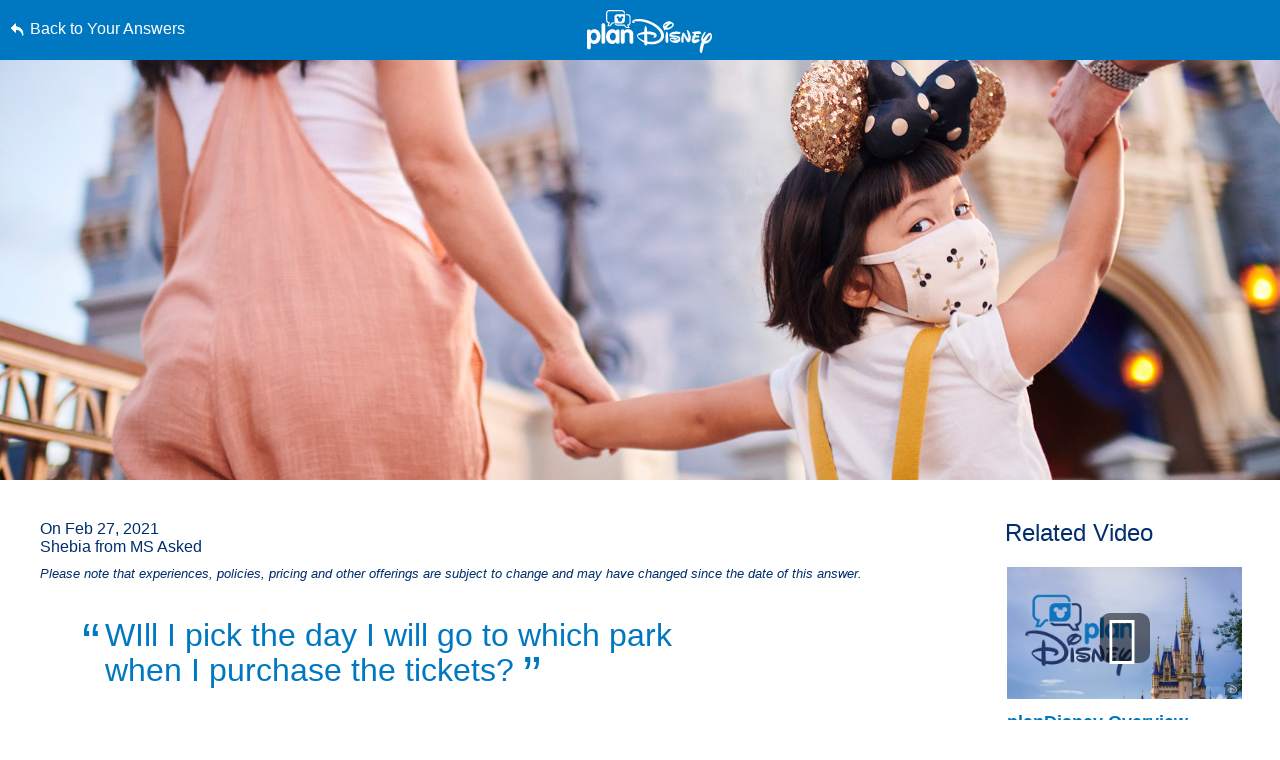

--- FILE ---
content_type: text/html; charset=utf-8
request_url: https://www.google.com/recaptcha/enterprise/anchor?ar=1&k=6LfbOnokAAAAAFl3-2lPl5KiSAxrwhYROJFl_QVT&co=aHR0cHM6Ly9jZG4ucmVnaXN0ZXJkaXNuZXkuZ28uY29tOjQ0Mw..&hl=en&v=PoyoqOPhxBO7pBk68S4YbpHZ&size=invisible&anchor-ms=20000&execute-ms=30000&cb=mly462aovisn
body_size: 48694
content:
<!DOCTYPE HTML><html dir="ltr" lang="en"><head><meta http-equiv="Content-Type" content="text/html; charset=UTF-8">
<meta http-equiv="X-UA-Compatible" content="IE=edge">
<title>reCAPTCHA</title>
<style type="text/css">
/* cyrillic-ext */
@font-face {
  font-family: 'Roboto';
  font-style: normal;
  font-weight: 400;
  font-stretch: 100%;
  src: url(//fonts.gstatic.com/s/roboto/v48/KFO7CnqEu92Fr1ME7kSn66aGLdTylUAMa3GUBHMdazTgWw.woff2) format('woff2');
  unicode-range: U+0460-052F, U+1C80-1C8A, U+20B4, U+2DE0-2DFF, U+A640-A69F, U+FE2E-FE2F;
}
/* cyrillic */
@font-face {
  font-family: 'Roboto';
  font-style: normal;
  font-weight: 400;
  font-stretch: 100%;
  src: url(//fonts.gstatic.com/s/roboto/v48/KFO7CnqEu92Fr1ME7kSn66aGLdTylUAMa3iUBHMdazTgWw.woff2) format('woff2');
  unicode-range: U+0301, U+0400-045F, U+0490-0491, U+04B0-04B1, U+2116;
}
/* greek-ext */
@font-face {
  font-family: 'Roboto';
  font-style: normal;
  font-weight: 400;
  font-stretch: 100%;
  src: url(//fonts.gstatic.com/s/roboto/v48/KFO7CnqEu92Fr1ME7kSn66aGLdTylUAMa3CUBHMdazTgWw.woff2) format('woff2');
  unicode-range: U+1F00-1FFF;
}
/* greek */
@font-face {
  font-family: 'Roboto';
  font-style: normal;
  font-weight: 400;
  font-stretch: 100%;
  src: url(//fonts.gstatic.com/s/roboto/v48/KFO7CnqEu92Fr1ME7kSn66aGLdTylUAMa3-UBHMdazTgWw.woff2) format('woff2');
  unicode-range: U+0370-0377, U+037A-037F, U+0384-038A, U+038C, U+038E-03A1, U+03A3-03FF;
}
/* math */
@font-face {
  font-family: 'Roboto';
  font-style: normal;
  font-weight: 400;
  font-stretch: 100%;
  src: url(//fonts.gstatic.com/s/roboto/v48/KFO7CnqEu92Fr1ME7kSn66aGLdTylUAMawCUBHMdazTgWw.woff2) format('woff2');
  unicode-range: U+0302-0303, U+0305, U+0307-0308, U+0310, U+0312, U+0315, U+031A, U+0326-0327, U+032C, U+032F-0330, U+0332-0333, U+0338, U+033A, U+0346, U+034D, U+0391-03A1, U+03A3-03A9, U+03B1-03C9, U+03D1, U+03D5-03D6, U+03F0-03F1, U+03F4-03F5, U+2016-2017, U+2034-2038, U+203C, U+2040, U+2043, U+2047, U+2050, U+2057, U+205F, U+2070-2071, U+2074-208E, U+2090-209C, U+20D0-20DC, U+20E1, U+20E5-20EF, U+2100-2112, U+2114-2115, U+2117-2121, U+2123-214F, U+2190, U+2192, U+2194-21AE, U+21B0-21E5, U+21F1-21F2, U+21F4-2211, U+2213-2214, U+2216-22FF, U+2308-230B, U+2310, U+2319, U+231C-2321, U+2336-237A, U+237C, U+2395, U+239B-23B7, U+23D0, U+23DC-23E1, U+2474-2475, U+25AF, U+25B3, U+25B7, U+25BD, U+25C1, U+25CA, U+25CC, U+25FB, U+266D-266F, U+27C0-27FF, U+2900-2AFF, U+2B0E-2B11, U+2B30-2B4C, U+2BFE, U+3030, U+FF5B, U+FF5D, U+1D400-1D7FF, U+1EE00-1EEFF;
}
/* symbols */
@font-face {
  font-family: 'Roboto';
  font-style: normal;
  font-weight: 400;
  font-stretch: 100%;
  src: url(//fonts.gstatic.com/s/roboto/v48/KFO7CnqEu92Fr1ME7kSn66aGLdTylUAMaxKUBHMdazTgWw.woff2) format('woff2');
  unicode-range: U+0001-000C, U+000E-001F, U+007F-009F, U+20DD-20E0, U+20E2-20E4, U+2150-218F, U+2190, U+2192, U+2194-2199, U+21AF, U+21E6-21F0, U+21F3, U+2218-2219, U+2299, U+22C4-22C6, U+2300-243F, U+2440-244A, U+2460-24FF, U+25A0-27BF, U+2800-28FF, U+2921-2922, U+2981, U+29BF, U+29EB, U+2B00-2BFF, U+4DC0-4DFF, U+FFF9-FFFB, U+10140-1018E, U+10190-1019C, U+101A0, U+101D0-101FD, U+102E0-102FB, U+10E60-10E7E, U+1D2C0-1D2D3, U+1D2E0-1D37F, U+1F000-1F0FF, U+1F100-1F1AD, U+1F1E6-1F1FF, U+1F30D-1F30F, U+1F315, U+1F31C, U+1F31E, U+1F320-1F32C, U+1F336, U+1F378, U+1F37D, U+1F382, U+1F393-1F39F, U+1F3A7-1F3A8, U+1F3AC-1F3AF, U+1F3C2, U+1F3C4-1F3C6, U+1F3CA-1F3CE, U+1F3D4-1F3E0, U+1F3ED, U+1F3F1-1F3F3, U+1F3F5-1F3F7, U+1F408, U+1F415, U+1F41F, U+1F426, U+1F43F, U+1F441-1F442, U+1F444, U+1F446-1F449, U+1F44C-1F44E, U+1F453, U+1F46A, U+1F47D, U+1F4A3, U+1F4B0, U+1F4B3, U+1F4B9, U+1F4BB, U+1F4BF, U+1F4C8-1F4CB, U+1F4D6, U+1F4DA, U+1F4DF, U+1F4E3-1F4E6, U+1F4EA-1F4ED, U+1F4F7, U+1F4F9-1F4FB, U+1F4FD-1F4FE, U+1F503, U+1F507-1F50B, U+1F50D, U+1F512-1F513, U+1F53E-1F54A, U+1F54F-1F5FA, U+1F610, U+1F650-1F67F, U+1F687, U+1F68D, U+1F691, U+1F694, U+1F698, U+1F6AD, U+1F6B2, U+1F6B9-1F6BA, U+1F6BC, U+1F6C6-1F6CF, U+1F6D3-1F6D7, U+1F6E0-1F6EA, U+1F6F0-1F6F3, U+1F6F7-1F6FC, U+1F700-1F7FF, U+1F800-1F80B, U+1F810-1F847, U+1F850-1F859, U+1F860-1F887, U+1F890-1F8AD, U+1F8B0-1F8BB, U+1F8C0-1F8C1, U+1F900-1F90B, U+1F93B, U+1F946, U+1F984, U+1F996, U+1F9E9, U+1FA00-1FA6F, U+1FA70-1FA7C, U+1FA80-1FA89, U+1FA8F-1FAC6, U+1FACE-1FADC, U+1FADF-1FAE9, U+1FAF0-1FAF8, U+1FB00-1FBFF;
}
/* vietnamese */
@font-face {
  font-family: 'Roboto';
  font-style: normal;
  font-weight: 400;
  font-stretch: 100%;
  src: url(//fonts.gstatic.com/s/roboto/v48/KFO7CnqEu92Fr1ME7kSn66aGLdTylUAMa3OUBHMdazTgWw.woff2) format('woff2');
  unicode-range: U+0102-0103, U+0110-0111, U+0128-0129, U+0168-0169, U+01A0-01A1, U+01AF-01B0, U+0300-0301, U+0303-0304, U+0308-0309, U+0323, U+0329, U+1EA0-1EF9, U+20AB;
}
/* latin-ext */
@font-face {
  font-family: 'Roboto';
  font-style: normal;
  font-weight: 400;
  font-stretch: 100%;
  src: url(//fonts.gstatic.com/s/roboto/v48/KFO7CnqEu92Fr1ME7kSn66aGLdTylUAMa3KUBHMdazTgWw.woff2) format('woff2');
  unicode-range: U+0100-02BA, U+02BD-02C5, U+02C7-02CC, U+02CE-02D7, U+02DD-02FF, U+0304, U+0308, U+0329, U+1D00-1DBF, U+1E00-1E9F, U+1EF2-1EFF, U+2020, U+20A0-20AB, U+20AD-20C0, U+2113, U+2C60-2C7F, U+A720-A7FF;
}
/* latin */
@font-face {
  font-family: 'Roboto';
  font-style: normal;
  font-weight: 400;
  font-stretch: 100%;
  src: url(//fonts.gstatic.com/s/roboto/v48/KFO7CnqEu92Fr1ME7kSn66aGLdTylUAMa3yUBHMdazQ.woff2) format('woff2');
  unicode-range: U+0000-00FF, U+0131, U+0152-0153, U+02BB-02BC, U+02C6, U+02DA, U+02DC, U+0304, U+0308, U+0329, U+2000-206F, U+20AC, U+2122, U+2191, U+2193, U+2212, U+2215, U+FEFF, U+FFFD;
}
/* cyrillic-ext */
@font-face {
  font-family: 'Roboto';
  font-style: normal;
  font-weight: 500;
  font-stretch: 100%;
  src: url(//fonts.gstatic.com/s/roboto/v48/KFO7CnqEu92Fr1ME7kSn66aGLdTylUAMa3GUBHMdazTgWw.woff2) format('woff2');
  unicode-range: U+0460-052F, U+1C80-1C8A, U+20B4, U+2DE0-2DFF, U+A640-A69F, U+FE2E-FE2F;
}
/* cyrillic */
@font-face {
  font-family: 'Roboto';
  font-style: normal;
  font-weight: 500;
  font-stretch: 100%;
  src: url(//fonts.gstatic.com/s/roboto/v48/KFO7CnqEu92Fr1ME7kSn66aGLdTylUAMa3iUBHMdazTgWw.woff2) format('woff2');
  unicode-range: U+0301, U+0400-045F, U+0490-0491, U+04B0-04B1, U+2116;
}
/* greek-ext */
@font-face {
  font-family: 'Roboto';
  font-style: normal;
  font-weight: 500;
  font-stretch: 100%;
  src: url(//fonts.gstatic.com/s/roboto/v48/KFO7CnqEu92Fr1ME7kSn66aGLdTylUAMa3CUBHMdazTgWw.woff2) format('woff2');
  unicode-range: U+1F00-1FFF;
}
/* greek */
@font-face {
  font-family: 'Roboto';
  font-style: normal;
  font-weight: 500;
  font-stretch: 100%;
  src: url(//fonts.gstatic.com/s/roboto/v48/KFO7CnqEu92Fr1ME7kSn66aGLdTylUAMa3-UBHMdazTgWw.woff2) format('woff2');
  unicode-range: U+0370-0377, U+037A-037F, U+0384-038A, U+038C, U+038E-03A1, U+03A3-03FF;
}
/* math */
@font-face {
  font-family: 'Roboto';
  font-style: normal;
  font-weight: 500;
  font-stretch: 100%;
  src: url(//fonts.gstatic.com/s/roboto/v48/KFO7CnqEu92Fr1ME7kSn66aGLdTylUAMawCUBHMdazTgWw.woff2) format('woff2');
  unicode-range: U+0302-0303, U+0305, U+0307-0308, U+0310, U+0312, U+0315, U+031A, U+0326-0327, U+032C, U+032F-0330, U+0332-0333, U+0338, U+033A, U+0346, U+034D, U+0391-03A1, U+03A3-03A9, U+03B1-03C9, U+03D1, U+03D5-03D6, U+03F0-03F1, U+03F4-03F5, U+2016-2017, U+2034-2038, U+203C, U+2040, U+2043, U+2047, U+2050, U+2057, U+205F, U+2070-2071, U+2074-208E, U+2090-209C, U+20D0-20DC, U+20E1, U+20E5-20EF, U+2100-2112, U+2114-2115, U+2117-2121, U+2123-214F, U+2190, U+2192, U+2194-21AE, U+21B0-21E5, U+21F1-21F2, U+21F4-2211, U+2213-2214, U+2216-22FF, U+2308-230B, U+2310, U+2319, U+231C-2321, U+2336-237A, U+237C, U+2395, U+239B-23B7, U+23D0, U+23DC-23E1, U+2474-2475, U+25AF, U+25B3, U+25B7, U+25BD, U+25C1, U+25CA, U+25CC, U+25FB, U+266D-266F, U+27C0-27FF, U+2900-2AFF, U+2B0E-2B11, U+2B30-2B4C, U+2BFE, U+3030, U+FF5B, U+FF5D, U+1D400-1D7FF, U+1EE00-1EEFF;
}
/* symbols */
@font-face {
  font-family: 'Roboto';
  font-style: normal;
  font-weight: 500;
  font-stretch: 100%;
  src: url(//fonts.gstatic.com/s/roboto/v48/KFO7CnqEu92Fr1ME7kSn66aGLdTylUAMaxKUBHMdazTgWw.woff2) format('woff2');
  unicode-range: U+0001-000C, U+000E-001F, U+007F-009F, U+20DD-20E0, U+20E2-20E4, U+2150-218F, U+2190, U+2192, U+2194-2199, U+21AF, U+21E6-21F0, U+21F3, U+2218-2219, U+2299, U+22C4-22C6, U+2300-243F, U+2440-244A, U+2460-24FF, U+25A0-27BF, U+2800-28FF, U+2921-2922, U+2981, U+29BF, U+29EB, U+2B00-2BFF, U+4DC0-4DFF, U+FFF9-FFFB, U+10140-1018E, U+10190-1019C, U+101A0, U+101D0-101FD, U+102E0-102FB, U+10E60-10E7E, U+1D2C0-1D2D3, U+1D2E0-1D37F, U+1F000-1F0FF, U+1F100-1F1AD, U+1F1E6-1F1FF, U+1F30D-1F30F, U+1F315, U+1F31C, U+1F31E, U+1F320-1F32C, U+1F336, U+1F378, U+1F37D, U+1F382, U+1F393-1F39F, U+1F3A7-1F3A8, U+1F3AC-1F3AF, U+1F3C2, U+1F3C4-1F3C6, U+1F3CA-1F3CE, U+1F3D4-1F3E0, U+1F3ED, U+1F3F1-1F3F3, U+1F3F5-1F3F7, U+1F408, U+1F415, U+1F41F, U+1F426, U+1F43F, U+1F441-1F442, U+1F444, U+1F446-1F449, U+1F44C-1F44E, U+1F453, U+1F46A, U+1F47D, U+1F4A3, U+1F4B0, U+1F4B3, U+1F4B9, U+1F4BB, U+1F4BF, U+1F4C8-1F4CB, U+1F4D6, U+1F4DA, U+1F4DF, U+1F4E3-1F4E6, U+1F4EA-1F4ED, U+1F4F7, U+1F4F9-1F4FB, U+1F4FD-1F4FE, U+1F503, U+1F507-1F50B, U+1F50D, U+1F512-1F513, U+1F53E-1F54A, U+1F54F-1F5FA, U+1F610, U+1F650-1F67F, U+1F687, U+1F68D, U+1F691, U+1F694, U+1F698, U+1F6AD, U+1F6B2, U+1F6B9-1F6BA, U+1F6BC, U+1F6C6-1F6CF, U+1F6D3-1F6D7, U+1F6E0-1F6EA, U+1F6F0-1F6F3, U+1F6F7-1F6FC, U+1F700-1F7FF, U+1F800-1F80B, U+1F810-1F847, U+1F850-1F859, U+1F860-1F887, U+1F890-1F8AD, U+1F8B0-1F8BB, U+1F8C0-1F8C1, U+1F900-1F90B, U+1F93B, U+1F946, U+1F984, U+1F996, U+1F9E9, U+1FA00-1FA6F, U+1FA70-1FA7C, U+1FA80-1FA89, U+1FA8F-1FAC6, U+1FACE-1FADC, U+1FADF-1FAE9, U+1FAF0-1FAF8, U+1FB00-1FBFF;
}
/* vietnamese */
@font-face {
  font-family: 'Roboto';
  font-style: normal;
  font-weight: 500;
  font-stretch: 100%;
  src: url(//fonts.gstatic.com/s/roboto/v48/KFO7CnqEu92Fr1ME7kSn66aGLdTylUAMa3OUBHMdazTgWw.woff2) format('woff2');
  unicode-range: U+0102-0103, U+0110-0111, U+0128-0129, U+0168-0169, U+01A0-01A1, U+01AF-01B0, U+0300-0301, U+0303-0304, U+0308-0309, U+0323, U+0329, U+1EA0-1EF9, U+20AB;
}
/* latin-ext */
@font-face {
  font-family: 'Roboto';
  font-style: normal;
  font-weight: 500;
  font-stretch: 100%;
  src: url(//fonts.gstatic.com/s/roboto/v48/KFO7CnqEu92Fr1ME7kSn66aGLdTylUAMa3KUBHMdazTgWw.woff2) format('woff2');
  unicode-range: U+0100-02BA, U+02BD-02C5, U+02C7-02CC, U+02CE-02D7, U+02DD-02FF, U+0304, U+0308, U+0329, U+1D00-1DBF, U+1E00-1E9F, U+1EF2-1EFF, U+2020, U+20A0-20AB, U+20AD-20C0, U+2113, U+2C60-2C7F, U+A720-A7FF;
}
/* latin */
@font-face {
  font-family: 'Roboto';
  font-style: normal;
  font-weight: 500;
  font-stretch: 100%;
  src: url(//fonts.gstatic.com/s/roboto/v48/KFO7CnqEu92Fr1ME7kSn66aGLdTylUAMa3yUBHMdazQ.woff2) format('woff2');
  unicode-range: U+0000-00FF, U+0131, U+0152-0153, U+02BB-02BC, U+02C6, U+02DA, U+02DC, U+0304, U+0308, U+0329, U+2000-206F, U+20AC, U+2122, U+2191, U+2193, U+2212, U+2215, U+FEFF, U+FFFD;
}
/* cyrillic-ext */
@font-face {
  font-family: 'Roboto';
  font-style: normal;
  font-weight: 900;
  font-stretch: 100%;
  src: url(//fonts.gstatic.com/s/roboto/v48/KFO7CnqEu92Fr1ME7kSn66aGLdTylUAMa3GUBHMdazTgWw.woff2) format('woff2');
  unicode-range: U+0460-052F, U+1C80-1C8A, U+20B4, U+2DE0-2DFF, U+A640-A69F, U+FE2E-FE2F;
}
/* cyrillic */
@font-face {
  font-family: 'Roboto';
  font-style: normal;
  font-weight: 900;
  font-stretch: 100%;
  src: url(//fonts.gstatic.com/s/roboto/v48/KFO7CnqEu92Fr1ME7kSn66aGLdTylUAMa3iUBHMdazTgWw.woff2) format('woff2');
  unicode-range: U+0301, U+0400-045F, U+0490-0491, U+04B0-04B1, U+2116;
}
/* greek-ext */
@font-face {
  font-family: 'Roboto';
  font-style: normal;
  font-weight: 900;
  font-stretch: 100%;
  src: url(//fonts.gstatic.com/s/roboto/v48/KFO7CnqEu92Fr1ME7kSn66aGLdTylUAMa3CUBHMdazTgWw.woff2) format('woff2');
  unicode-range: U+1F00-1FFF;
}
/* greek */
@font-face {
  font-family: 'Roboto';
  font-style: normal;
  font-weight: 900;
  font-stretch: 100%;
  src: url(//fonts.gstatic.com/s/roboto/v48/KFO7CnqEu92Fr1ME7kSn66aGLdTylUAMa3-UBHMdazTgWw.woff2) format('woff2');
  unicode-range: U+0370-0377, U+037A-037F, U+0384-038A, U+038C, U+038E-03A1, U+03A3-03FF;
}
/* math */
@font-face {
  font-family: 'Roboto';
  font-style: normal;
  font-weight: 900;
  font-stretch: 100%;
  src: url(//fonts.gstatic.com/s/roboto/v48/KFO7CnqEu92Fr1ME7kSn66aGLdTylUAMawCUBHMdazTgWw.woff2) format('woff2');
  unicode-range: U+0302-0303, U+0305, U+0307-0308, U+0310, U+0312, U+0315, U+031A, U+0326-0327, U+032C, U+032F-0330, U+0332-0333, U+0338, U+033A, U+0346, U+034D, U+0391-03A1, U+03A3-03A9, U+03B1-03C9, U+03D1, U+03D5-03D6, U+03F0-03F1, U+03F4-03F5, U+2016-2017, U+2034-2038, U+203C, U+2040, U+2043, U+2047, U+2050, U+2057, U+205F, U+2070-2071, U+2074-208E, U+2090-209C, U+20D0-20DC, U+20E1, U+20E5-20EF, U+2100-2112, U+2114-2115, U+2117-2121, U+2123-214F, U+2190, U+2192, U+2194-21AE, U+21B0-21E5, U+21F1-21F2, U+21F4-2211, U+2213-2214, U+2216-22FF, U+2308-230B, U+2310, U+2319, U+231C-2321, U+2336-237A, U+237C, U+2395, U+239B-23B7, U+23D0, U+23DC-23E1, U+2474-2475, U+25AF, U+25B3, U+25B7, U+25BD, U+25C1, U+25CA, U+25CC, U+25FB, U+266D-266F, U+27C0-27FF, U+2900-2AFF, U+2B0E-2B11, U+2B30-2B4C, U+2BFE, U+3030, U+FF5B, U+FF5D, U+1D400-1D7FF, U+1EE00-1EEFF;
}
/* symbols */
@font-face {
  font-family: 'Roboto';
  font-style: normal;
  font-weight: 900;
  font-stretch: 100%;
  src: url(//fonts.gstatic.com/s/roboto/v48/KFO7CnqEu92Fr1ME7kSn66aGLdTylUAMaxKUBHMdazTgWw.woff2) format('woff2');
  unicode-range: U+0001-000C, U+000E-001F, U+007F-009F, U+20DD-20E0, U+20E2-20E4, U+2150-218F, U+2190, U+2192, U+2194-2199, U+21AF, U+21E6-21F0, U+21F3, U+2218-2219, U+2299, U+22C4-22C6, U+2300-243F, U+2440-244A, U+2460-24FF, U+25A0-27BF, U+2800-28FF, U+2921-2922, U+2981, U+29BF, U+29EB, U+2B00-2BFF, U+4DC0-4DFF, U+FFF9-FFFB, U+10140-1018E, U+10190-1019C, U+101A0, U+101D0-101FD, U+102E0-102FB, U+10E60-10E7E, U+1D2C0-1D2D3, U+1D2E0-1D37F, U+1F000-1F0FF, U+1F100-1F1AD, U+1F1E6-1F1FF, U+1F30D-1F30F, U+1F315, U+1F31C, U+1F31E, U+1F320-1F32C, U+1F336, U+1F378, U+1F37D, U+1F382, U+1F393-1F39F, U+1F3A7-1F3A8, U+1F3AC-1F3AF, U+1F3C2, U+1F3C4-1F3C6, U+1F3CA-1F3CE, U+1F3D4-1F3E0, U+1F3ED, U+1F3F1-1F3F3, U+1F3F5-1F3F7, U+1F408, U+1F415, U+1F41F, U+1F426, U+1F43F, U+1F441-1F442, U+1F444, U+1F446-1F449, U+1F44C-1F44E, U+1F453, U+1F46A, U+1F47D, U+1F4A3, U+1F4B0, U+1F4B3, U+1F4B9, U+1F4BB, U+1F4BF, U+1F4C8-1F4CB, U+1F4D6, U+1F4DA, U+1F4DF, U+1F4E3-1F4E6, U+1F4EA-1F4ED, U+1F4F7, U+1F4F9-1F4FB, U+1F4FD-1F4FE, U+1F503, U+1F507-1F50B, U+1F50D, U+1F512-1F513, U+1F53E-1F54A, U+1F54F-1F5FA, U+1F610, U+1F650-1F67F, U+1F687, U+1F68D, U+1F691, U+1F694, U+1F698, U+1F6AD, U+1F6B2, U+1F6B9-1F6BA, U+1F6BC, U+1F6C6-1F6CF, U+1F6D3-1F6D7, U+1F6E0-1F6EA, U+1F6F0-1F6F3, U+1F6F7-1F6FC, U+1F700-1F7FF, U+1F800-1F80B, U+1F810-1F847, U+1F850-1F859, U+1F860-1F887, U+1F890-1F8AD, U+1F8B0-1F8BB, U+1F8C0-1F8C1, U+1F900-1F90B, U+1F93B, U+1F946, U+1F984, U+1F996, U+1F9E9, U+1FA00-1FA6F, U+1FA70-1FA7C, U+1FA80-1FA89, U+1FA8F-1FAC6, U+1FACE-1FADC, U+1FADF-1FAE9, U+1FAF0-1FAF8, U+1FB00-1FBFF;
}
/* vietnamese */
@font-face {
  font-family: 'Roboto';
  font-style: normal;
  font-weight: 900;
  font-stretch: 100%;
  src: url(//fonts.gstatic.com/s/roboto/v48/KFO7CnqEu92Fr1ME7kSn66aGLdTylUAMa3OUBHMdazTgWw.woff2) format('woff2');
  unicode-range: U+0102-0103, U+0110-0111, U+0128-0129, U+0168-0169, U+01A0-01A1, U+01AF-01B0, U+0300-0301, U+0303-0304, U+0308-0309, U+0323, U+0329, U+1EA0-1EF9, U+20AB;
}
/* latin-ext */
@font-face {
  font-family: 'Roboto';
  font-style: normal;
  font-weight: 900;
  font-stretch: 100%;
  src: url(//fonts.gstatic.com/s/roboto/v48/KFO7CnqEu92Fr1ME7kSn66aGLdTylUAMa3KUBHMdazTgWw.woff2) format('woff2');
  unicode-range: U+0100-02BA, U+02BD-02C5, U+02C7-02CC, U+02CE-02D7, U+02DD-02FF, U+0304, U+0308, U+0329, U+1D00-1DBF, U+1E00-1E9F, U+1EF2-1EFF, U+2020, U+20A0-20AB, U+20AD-20C0, U+2113, U+2C60-2C7F, U+A720-A7FF;
}
/* latin */
@font-face {
  font-family: 'Roboto';
  font-style: normal;
  font-weight: 900;
  font-stretch: 100%;
  src: url(//fonts.gstatic.com/s/roboto/v48/KFO7CnqEu92Fr1ME7kSn66aGLdTylUAMa3yUBHMdazQ.woff2) format('woff2');
  unicode-range: U+0000-00FF, U+0131, U+0152-0153, U+02BB-02BC, U+02C6, U+02DA, U+02DC, U+0304, U+0308, U+0329, U+2000-206F, U+20AC, U+2122, U+2191, U+2193, U+2212, U+2215, U+FEFF, U+FFFD;
}

</style>
<link rel="stylesheet" type="text/css" href="https://www.gstatic.com/recaptcha/releases/PoyoqOPhxBO7pBk68S4YbpHZ/styles__ltr.css">
<script nonce="pRTzJqPC6JPyXUotxyzCSQ" type="text/javascript">window['__recaptcha_api'] = 'https://www.google.com/recaptcha/enterprise/';</script>
<script type="text/javascript" src="https://www.gstatic.com/recaptcha/releases/PoyoqOPhxBO7pBk68S4YbpHZ/recaptcha__en.js" nonce="pRTzJqPC6JPyXUotxyzCSQ">
      
    </script></head>
<body><div id="rc-anchor-alert" class="rc-anchor-alert"></div>
<input type="hidden" id="recaptcha-token" value="[base64]">
<script type="text/javascript" nonce="pRTzJqPC6JPyXUotxyzCSQ">
      recaptcha.anchor.Main.init("[\x22ainput\x22,[\x22bgdata\x22,\x22\x22,\[base64]/[base64]/MjU1Ong/[base64]/[base64]/[base64]/[base64]/[base64]/[base64]/[base64]/[base64]/[base64]/[base64]/[base64]/[base64]/[base64]/[base64]/[base64]\\u003d\x22,\[base64]\x22,\x22TcOww7XCicO7FsOdwrnClHk2G8OeEVTChG0yw6bDqzfCn3k9fMOmw4UCw5LCoFNtBR/DlsKmw7chEMKSw5rDr8OdWMOqwqoYcTHCiVbDiSR8w5TComVgQcKNJ1TDqQ99w5BlesK2B8K0OcK+WFoMwos2wpN/w4w0w4Rlw6fDnRMpf0wlMsKpw7B4OsOAwo7Dh8OwM8Kpw7rDr3V+HcOiTsKBT3DCqyRkwoR6w57CoWppdgFCw6jCk2AswolPA8OPB8OOBSgHMSBqwp/Ct2B3worCu1fCu1fDu8K2XVXCqk9WJsOlw7F+w644HsOxIUsYRsOSV8KYw6x2w5cvNjtLa8O1w6rCjcOxL8KRKC/CqsKYG8KMwp3DlcOlw4YYw6fDrMO2wqpxJioxwpfDjMOnTUrDtcO8TcOOwq80UMOUQ1NZRhzDm8K7c8K0wqfCkMO3Wm/CgSrDlWnCpzFIX8OABsOrwozDj8OGwq9ewqp5XHhuCMO+wo0RJ8OxSwPCu8KEbkLDpicHVF50NVzCtsKewpQvNwzCicKCR1TDjg/Ck8KOw4N1IMO7wq7Ck8K+bsONFWDDmcKMwpMzwrnCicKdw5/[base64]/wpvCl8O/J0vCocKvw6M4w5xew7o0IMKkw5N9w4N/ARPDux7CuMKvw6Utw7w4w53Cj8KbJcKbXw/DgsOCFsOKCXrCmsKqNBDDtl90fRPDhhHDu1kmQcOFGcK1wrPDssK0QcKOwro7w4kQUmEYwrEhw5DCnsORYsKLw60CwrY9GMKnwqXCjcOSwqcSHcKEw7Rmwp3Cn3jCtsO5w7zCocK/[base64]/DkHnDicOObsO9w40VR8OTQMOhw5h0w5Iawq7Cq8KucHvDjSnClzMmwojCjnnCmMOFZcO+wqUfVMK+LTlkw78SKsOCCnohdXFzwoXDoMKLw4/DpVIUQsKSwrJFFHHDsFoAQsOpbcKjwqlswoNfw6EfwrTDnMKuCsOKT8KkwpTDi2/[base64]/wrh/b8OPSMOYbcKtYF/DtA5nD3UWOcO1CDdrw6rDj3fDrMKNw6rCg8KHejAFw65rw4xzQ3olw4PDog/CtMKxOk7CnRvCtWnCoMKFE3svP2cdw53ChcOVFsKVw5vCj8K0GcKdS8KVbjTCicOhBgDChcOAMyxUw7AzUHEdwpRzwrYoGsKgwr8gw4DCjsOKwrA7CmXCi1VtMkbDu1vDhsKsw43DmsO/dMOgwrHCtGtOw5wSXsKCw44sWHTCoMK6WMKIw6oEwqlLVDYXZsO5w5vDrsOzcMKlCsKGw57CujQLw63CoMKUM8KKbTTDu3EqwpTDgMK9wo7DicKdwrx7NsOwwp8oLsKlSgMcwqHCshsyY0k4IxzDmQ7DlkdzYhPDrMO/w59CbMKpOjAQw4lmcsOFwq4pw5fClXABa8Knw4RbTsKgw7kDZ2Ykw6QYwp1Hwq3Dq8O7wpLDk3FWwpcyw4rDjVhrVsOVwoEtZcK0JHjCtx3DtmI0UMKYT1LClwlMO8KZJcKnw5vCl0fDvlc8w6ICwpdxwrA2w5PCksK2w6nDm8K9Px/DkQ1xRltRCi8mwpFEwrcWwpdFw5NIBBjCoEDCnMKkwqBDw61jw5LCrEUEw6jCsC/DnsKyw67CvUvDuznDrMOeFxEXLMOuw4h/wp3Ck8OSwrofwp5Qw6EBSMOLwrXDncKzO1HCpsOSwpk0w6zDhjYrw5TDn8KWM3IFcyvCqAV1aMOzRULDl8KqwprCsgTCqcO0w6LCtcKYwpI2bsKiVMK0KsOvwp/Dl25CwrFewojCiWkRA8KsUcKlRC/ChmMREMKLwoTDrcORKAEtD2XCmmnCjnbCo2QSCMOQbcOTYkHCsVTDqQXDjVfDq8OGXsO0wpfCkMOfwoZnOBHDscOSIsOkwqfChcKdAMKhVRhfTl7DkcOYNcOJKH0Aw5hnw7nDgyQUw6DDrMKIwp8Vw6gOCVsZDiZKwqxSwrvChFMOacKOw5/CmCokAgrDrD15NsKiVcKPbwfDg8Owwo4yAMKvGAN2w4MEw4vDvMO6BR3DgWHDvsKhME41w5TCg8Krw5TCl8ONwpvCv1MtwpnCvTfCk8OWBHJRazcqwqfCs8OSw6TCrsKww7ZkXy5zc0UgwqDCuWDDgG/[base64]/DlkTDgMKdw4A5LcK1w4TCmHLCtcKATS1bFcOQQ8O/wrLDucKPw6cYwpLDmHcFwobDisKrw6pYO8OiS8KvTkzCkMKZIsK3wr0YEXslX8Kjw7dqwpdYDsK9PsKGw6LDgFfCh8K1UMOIRmnCssOTZ8KFa8OGw4FOw4zCl8KDak0uMcOHakEuw4N8w7pGVzRfUcO8UT5Cc8KlAgrDhlrCpsKvw4xJw73DgMKFw5jDisK/[base64]/Csy/Dh8K9T8OcP8OGwqsyb8KXXwUINUodcmzDmTDDr8OzesKdw7HDrMKVSRXDvcK7RSXCrcKZESF9GsKufMOXwpvDlxTDh8Kuw5/DscOZwoXDjSkcLAsNw5IecijCjsK5w4wdw5d7w6sbwqzCs8KTKiAQw6dUw7DCt0zDhcOaLMOLVMO/w6TDq8KEbXgRwp4KAFIOAMONw7XCgxHDi8K+wqM8ccKFAgEfw7jDs0PDqBPCiWXDicORwp13WcOGwqrCtsKWb8Kjwqdhw4bCmnXDpsOKXsKawrcKwrdqVB4QwrLDjcO2X1ZdwpI9w5fDo1gew644OGY0w7wKw5/DjMKYG0wqSSDDlMOGwqFFAMKuwobDn8OsAcKzVsOkJsKUBBjCqcK1wrzDmcOMNT4Edk3CvHl8woHClgfCqMO1HsO+CcKnclZUPsKwworCl8O3wqt2c8O/J8KYJsO/NsKPwqxYw7wkw7bChmAgwq7DpEJ7wpbCuBF2wrTDlTUnKXNURcOrw7RXQcKaP8OqaMOdXsO1S3QZwoFnDwrCncOpwrXDl2vCkE8cw5J7NMOlCsKRwqnCskt5RMO0w67Clz1gw73Cj8OrwrRMw5bClMKCNh/CvMOza0UAw5/[base64]/IMOFJxHCqcKMwprCtwHDu8Ocw4RJw71EA8OsY8KUwpLDhcKeagHCicOJw4/Ci8OHDxnCsl7ConACwqURwozDm8O2ZRDDvAvCm8OTMhPCvsObwqdZDsOFwosRwpoURRxld8ONMmjCksKiwr52w6nCjsKww74wGD7Dg0vCkCxQw55kwrcaDlktw6UPJDvDuSNXw4fCk8K4ei1+wp1Kw4kQwprDkgLCrD/CkMKCw5XDo8K7DS1XdMKtwpnDuCvDtjJHNMOxLMOvw48qGcOlwoTCocKRwrnDvsOPAwNFNDzDikTCkMKMwq3CkFY6w6vCpsO7KS/CrsKUQcO2FcOfwofDrTLCrBlJN0bChnNHwpnCpig5JcKTF8K8NknDj0fCkj8URMKlKMOjwo7ClWQGw7LCisKQwr1aDQXDtkBvLD3Dk0sLwo/[base64]/DicKQLXDCmsO2wqk4c8Oiw6/CizYYccKTIlTDsBXCu8KZdTBIw5JjQnHDvwU2woDDqyjCuE59w7Qpw7fDiFcqEcOqccKcwqcNw58ywqM8wp3DlcKkwo7CsCbDnMKiHxLCrsKQEcKrQHXDgykSwpQGGMKgw67DhMOsw6tFwpBlwpAxZRbDsiLCiikRwp/CnMKfQ8OaCmEjwp4YwrXDssK4woLChMO9w7zCvMKxwoVEwpA8HCB0wo5xccKWwpbCqhddG09RbcKbw6/DosOwElvCsmXDjBUwMMKtwrDDosKaw4/DvEoUwpbCu8KeVMO5wqoqKzXCmsO6Sj0aw7/DjjXDviB1wrVhQ2x/S2vDulLCmcKEKADDk8OTwrE+esKXwqDCg8KjwoDCiMOgw6jCknTCvwLCpMOESwLCo8OZeUDDpMOtwqDDt3vDn8KiQyXClsKRPMKcwoLDllbDuyhxwqgwJVnDgcO1C8O8KMOUYcOVDcK+woVqBEHCsT/CnsKMRMKzwqvDnjbCnjYmw4PCl8KPwoDCrcKiYTPClcOtwr4JOiXDnsOtDG8zFn7DpMKVHRUwNcKnPsKcMMKzwr3CpsOYYcOSfMOMwoJ+bkzDv8ORwonClMOWw7M5wo/[base64]/CryxKwqdCTcKyw5vCrMKowpzClcKreMO1PsKWw6bClMOkw4HCjS7Cq2AewozDhSHCpg9Dw5nDrw5Hwp7Drm9RwrPCmkrDjWzDscKyBcOJFMKmTsK4w54rwpbDqQ/CqMOvw5APw4AYEA4MwpF9Pm5Vw4oIwpJGw54Yw7DCssOvZ8KJwpbDtsKGfcOOBGRsG8KuCwvCs0TDrzrDh8KlHcOlGcO+wpZMw6LCpnjDvcO2woXDlcK8fEBYw6wdwrnDqcOlw7Q/QjUhS8KULSvCj8OgOnDDkMKqF8KmU2fCgAI1SMOIw63ChhDCoMOLZz9Bwp0mwrFDwpppPQYiwoV8wpzDjEJYGcKSPMKbwppcXkYmXnXCjBsBwrjDhH7DnMKlNF3CvcOYDcK/w5nClMOmWMKMHMOOG1/[base64]/CkDXDhRxvwpM9JVPCvsKTw7vDs8KlwpvCjsKgdMK9acKAw4XCol7Ch8KRwoFtw7jChlFrw7HDgsKMHD5YwoLCpxXDkxnDncOfwqDCu2w7wqZXwp7Cr8KNP8KIR8OpZWQeJX87csKyw48Hw7heP34NTsOWDWQPIQfDmjh/ZMK2Khd9AcKoK1fCon7CnSAgw4lmw7bCksOjw6sZwrTDrD9JBDZPwqrClMOyw4bCjUXDhgHDk8K0wqhEw6/[base64]/CscOYelIdwqnDvcKZwpc9YUDDuMOFPUvDocO/Y3bDtcOkwoYUfMOLQ8KwwrcYGnnDqsKxwrDDoSXCscOBw4zChk3CqcKIwrN1DgRNOngQwonDjcOhXjTDny8TU8Osw6hUw5AQw7oBWWnCncOcH3XCmsK0HsO0w4PDmDF9w4HCoiNlwr9pwqDDgAzDs8OfwopdNcKXwo/DrMOPwoLCuMKmwqRiPRrDnRtVe8KuwrHCtsKowqnDpsK5w7DCr8K1McObAmHCosO+wq4/KlkjfcKXYyzChMKywp/[base64]/CqsKkFsKMAQcuwoLClXtVw5hJwq9UFjJpfHPDosOAwoZuSz5xw5vChhDDhQ7DqhU5E3ZEKVBRwqRkwpjCpMO0wpLCs8K+a8Ohw7k6wqcDwrdFwozDl8ObwrzDrcKnLMKxCj42e2JKV8OZw4ZZw7U3wo0kw6HCqDImZE9acMOZX8KqUWLDk8OzVltXw5PClMOiwqrDhk/DmFjChMOrw4nCg8Kaw5IBwq7DvsOew4jCmjNmEMK2wo/DssKtw7IJaMKzw7/Cg8OCwqoZLcK+F2bCqwoMwpvCucOaf3TDpiIHw59AZwJgKH/[base64]/CjcKyBWpNTsOnwrvCoF/Ds8OeNB1/wrvDnDXCrMKJwo3CuMOzbxPClMKrwqbCnCjDpn4nwrnDqcKLwplhw6MuwqHCvsO9wr/Dsl7DucK+wofDiGslwrd9w7Qxw6zDnMK6asK0w7kRJMO1ccK6TRDCgMKZwocHw6LDjxfDmzIgejfCiAUnwrfDojMbQgfCnyDCucOuWsK/wq4RJjrDtMK2EkY9w6jCh8Oaw6vCusK2WMOfwpxeGGXCq8KXQHA4wrDCphDChcKbw5TDhn3DlUHDgsKsG29waMKkw4o+VVPDp8O4wpgZNkbCscK8RMKGIRASHcOsVx4KScKBZ8OZZEkYMcONwr/DkMKmScKuTQhYw6PCghsVw4LDly/DnsKWw4E3DwLCkcKtWcKiMMOhQsKqLw1nw6gww4/ClSTDu8ODFVTCucKEwoDCnMKeDMKjEGxjFsKSw4bDhV5jfk8Xwp/[base64]/woXDrFIyOcKTXMOZRMO3MkfDs8K6CUHDqMKywpjCqAfCvG8UAMKzw4/[base64]/[base64]/[base64]/O8KpP8KEwqp+w6rDgcOlw5ZVVMOgwoXDkSQ9wrvDnsOUHsKWwrkqasO/bsKOHcOWfsOVwoTDmAnDs8KuFsKnRgfCmiPDnloFwqxkwoTDnlnCvVbCl8KoV8OVSSvDpcOlCcKeU8OeHwbCncK1wpbCrFhzIcO6HsKuw6LDvzzChcOvwozDk8OFTsK+wpfCi8OwwrXCrw4mIcO2QcOMDF0LScOhQATDiD3DlsKPe8KWW8Krwr/CjsK7KQ/CmsKjw6zCoz9Fw5PCjk8sbMKEZj1NwrHDuhbDo8KCw7bCoMKgw44DKMKBwpvCjcK1M8OIwpkjwonDpMKSwoLDmcKDTwJrwrpOL1bDrEHDrX3CsmHDpVvDiMO0WwAnw5PCgFDChXMFaTHCkcOGUcOBwqzCrcKzZcKPwq7DgMO1w74QL3czFxcUcFwpw7/Dl8KHw67DlFFxUiAFw5PCgyRRDsOQSxs/XsO+EQ4TSi7Cr8OZwoA3KU7DhGDDtH3CmMOsBsO0w4FOJ8OcwqzDm3DCqBzCujrCv8KkDUQOwo5kwoPCiknDlD0ew79kAhEJasK/[base64]/[base64]/Cv3LDlUhTP8O1MmcfBGPDgX0/[base64]/CoMOaOMO/[base64]/DjzHCh8KUVcKFwqBNwoLDvsKINkXCrsOzU2ZWwqB3cCPDslbDvxfDsVHCrFdDw4cew71swpJ9w4A4w7LDkcOWdMOjXsK2wqzDmsOsw5FdOcOCFAHDisKgw7LCuMOUw5koIEDCuHTCjMK8Oh8Jw67DvMKoLEjCiVrDq2lSw6zCocO/OitoUE0Rwqg4w6rChCIfw6Z2SsOXwqIUw7o9w6/Cjydiw6Vqwq3Do0VhH8K7O8O9JHnDkVxzCcOSw6Imw4PCnDdew4NMwqQ6BcK8wpAOw5TDn8KJwqZlHWjChgrCsMK1QRfCq8OhTA7CtMKZwoZeTGYOYCRDw6pPfsKsWjpvDEdEIcO1M8Oow7I1fA/DuEYgwpE9wr5Xw4XCtk/[base64]/DtlEYw6Fzw7HCtRvDoDlNKcOANmvDlsKAHlbCpwIgfMKgw4zDt8OneMKoAzZ5w6xPf8KBw6bCs8K9w5rChMKuRkMmwrTCgBpyIMK7w7XCtUMaLSnDjMKxwoEPw4PDmkN5CMKtwqXCoDvDrn5zwoPDmMOCw6/CvsO2w4ZzTcO9XngzTMKBZXlVcDcjw4zDtQlIwoJww5huw6DDhCJJwrfCrR4vw4d5wqd5BSTDhcKtw6hlwr8NYgYfw5Y6w63DmcK6ETxkMFrDkXLCgcKvwpLDqStRw7cGw4TCsQfChcK7w4PCgXlqw5Ijw7ABasKAwobDlAPDlHFsO04kwoDDvR/DuhHDhAt3wqnDiiDCvx4Zw48Nw5HDlwDCgsKgTcKdwrbDuMK3w7QCC2JuwqxRasKWwrDCiDLCisKow4VLwrPCkMKlwpDCggFswp7DkCVJJ8KJMAhkw6LDrMOjw6jDjBJTZsK8PsOXw41UX8OCKCllwoosQsOGw5RLw5cuw7vCtVgsw7DDncK/w6nCn8O1IEItCcKwFhbDqWXDlQdFwrzDo8KpwqzDvWfDocKTHCnDqMKpwqTCssOSTgXCmV/Cg2BFwqvDk8OjBcKJXcKnw4JewpfDocO3woogw4TCh8Kvw5HCnjrDgG9VdcOxwo1OeHDCkcOOw5LCh8O2wrfCpmfCq8O5w7rCpRbCtcK2w5/DpMKOw7VqPz1lE8OEwrIbwppbFMOIDmg+WcKoWFvDv8KWd8KXw7HCkj3ChT54Xjt6wonDigsJBQnCiMKAP3jDo8O9w6EpPSzCnhHDq8OUw64Yw4rDi8OcQD3DpcOVwqQKTcKOw6vDoMKbaVwWVk/[base64]/[base64]/Di8KPPgnCjTvCnmHCsQHCvMO4dsK9esKZW1HDvsKFw6nDm8OLFMKIw77Du8O7c8KLGcO5BcKIw4QZbsOrHcO4w4TCkMKaw74WwpFCw7Eew4JCw6nDmsK/wovCkMK+dn4oJhgRMkhow5gfw43CqcKww4bClHnDsMOqSjNmwrJLKRQuw6N9FVPDuDbDsjg6woojw74vwpluwpkvwqPDn1drcMO2w53Doitgw6/Cr0fDlsKPXcK7w4/[base64]/CC9owp0nwojCo2rCnE7CiShzwq7DoWjDkljCoSvDjsO+wokLwrBCAGjDssK6w5EWw6sgG8KIw6LDoMOqwofCuy4HwrTClMK4K8OqwrfDisOCw6VCw57CusKDw6cSwrLCjMO3w6VBw7XCm2wfwozCscKPwq5Vw6cLw6gKdMK0YhzDvy3DtcKPwqtEwq/DucOsC0vCvsK/[base64]/CgUvCmhbDizzCjsK9w6BZwoHCg8KbwpfCg2JeO8OJw57DlcKNwpdHC2zDoMKywrcPZcO/w6/[base64]/EsKQSBtTwrsuwqsaw4ZUw4Bqw58OSsOewqB7w5DDoMOPw7gEw7XDtyggX8Kmb8OjDcK+w6bDiX0CT8KCN8KgRF7CllzCs3PCuV5IQVPCsRduwo3CikTDrlFFAsKow4PDrsOnw4zCox44WMOYCBYtw69ew67DlgzCs8Oyw6o/w5HDr8ONWsOlMcKMVMKmbsOIwrYPd8OvP0UcdMKyw4fCocKswrvCgMKSw7PDnsOaP2FLPWnCocO/DHJnXB8cdRxHw7HDt8KnQhPCucOubkzCin8XwpUew7PDtsOnw4NDL8OZwpE3RBTCt8Ofw6VfAyPCmiRow7TClcOWw4TCuS/Dt03DgcKFwrI3w5Y4bjptw6vChiXChcKbwoRSw6vCl8O2esOowpUIwox2wqfDrVvDhMOFOljDrcORwojDscOnRcOsw4lewqgmTUw/dzdyHm/DqUdmwpA8wrnCk8KVw5nDosK4JcK1wp5RSMKsA8KQw7rCslIPERzCq1bDpGLDqsOiw47Cn8O2w4pkw5QnJgHDmBXDpU7DmjbCrMOYw4NJOsKOwqFYfcKBFsOlKcOfw7/CmMOjw4d/wo0Uw6vCmjJswpd+wrPCkCV2dsOFXMOzw4XDicOaeBQWwqnDpiQQYSlvYCTDocOpC8KvWDNtBsOLTcOZwrfDrsOaw4rDvsOrZmXCpsOUdMOHw53DtMK5UUbDsxYMw5XDl8KJRQrCgMOrwp/[base64]/[base64]/CoMKnwqIvWMOzf3t9w5jCi8OeZUMjMXpnOUBKw5LCsX4GNQQCdELDnh3DkQ3Dqmw/wqzCpxssw47CgwfChcOFwr46fRNtIsKOD3/DlcKKwpY9RATCjnYOw6LCl8O+YcKiKDLDpA4JwqYkwqMIF8OOCMO/w6TClMONwrt8FCFFaE3DjRjDg3/[base64]/eMOxZxfCmcKRw4fCmMOgaAtIw6LCrAkVLjnClFnCvyIhw7jDnSjDkDgQLiLClkNBw4PDnsOQw4PCtXAKw5vCqMO/w7jCn35NGcKTw7hNwrVIbMOkG1zDtMO9L8KtVVTCuMKtw4UAwpc+C8K/[base64]/XMKTX1Frb8KHwoEpYm7Dp8O3wqhKbDNJwrNEMsOXw5NsOMOvwqvDuSYJZ2BNw7wTwolPDmEXBcO7JcKeeUzDjcOsw5LCph15XcK1DXpJwrLDqsKqb8K6eMK/w5xTwq/Ctxo7wpg6cWbDsWIOw5wBNkzCiMOSTxh/YGjDkcOhRx/ChH/DjRF/URxOw7zDiG/DhzF2wrHDl0Itw4gcw6AGKsKwwoFCBVXDj8K7w49GEigTOsKtw6PDmGVQLBrDlQzCm8ObwpBow5jDhybDlMOVd8KVwrXCusONw6dAw5tww6LDgcOiwoFmwqB2worCh8Oeb8O6OcOwVHMrdMO+w4/CicKNacKOwpPDkW/CsMOIEQvDlsKkVCduwoEgIcOnb8KMBsKQPMOIwr/DpxYewrJjw6NOw7YHw7nDmMKUwo3DvVXDtELDgXtbZMOFbcO9wpptw5rDjzvDu8O/DcKXw7UeSRlkw5ATwpABdMOqw6srPCcaw4PChV0sF8KfC2vCokFFwok6aHTDsMORUMOtw57CnG9Nw6bCqsKcfx/[base64]/Lmkhaic2w5fCocKyQATDunVfwoUuw6PCiMOcQ8KKcsK3w6FQw4t3NsK+w6jCsMKkVCzCrHjDgyQFwpLCsz9SMMKZRj1VOVRdwoTCpsKgIFFRVj/Cj8K3woB/w7/[base64]/CqcOGYTU6w4cGGjjDkh3CsQcSNMOOcVnDoH7CtsKVwp/CtsKcaywfw6/DrcK4wo45wr1uw5XDqz7CgMKOw7I/w5VTw6dLwqJQNcOoS3DDgMKhwp/[base64]/[base64]/[base64]/DjcOIVcKcAcOBDh7Cog7CncOKLcKkNkl/w5rDusOWZ8Ohwrwda8KEP0zDrsOdw5HCoXnCvRB9w5jCj8KUw591eF9KC8KIGzvCuTPCvFUxwr3DjMOVw5bDkULDlxREd0ARH8KswpQiHMOyw55cwplLDsKCwpPDkcO6w5Q3w4TCkS9nMzjCssONw4NGDsKBw73DkcKMw6/CnhsxwpRtcio6HHcMw4cpwphqw5pAHcKoEsK7w7nDokRlfcOIw4XDjcOYOVxkw6fCqA3Djg/DmELCv8OVfFVbO8OtF8Olw6QcwqHDmn7Cm8O3wqrCmcORw5ItRFleIcOZfD3ClcOcCD8Bw5EcwqnCr8OzwqPCt8O/wr3CtTVdw4HCpcKgw5Z2wqHDhCBUwpzDvMKNw6xBwooMIcK/HcOEw4nDpE5cYQVmwrbDvsKLwobDtn3DmVbDpQzCjHzDgTDDpFVCwpoWXyPCjcK6w5/[base64]/CmMKobcKHwq0Sw5ptwqzDg8KPcsOiJx/[base64]/wqZ7wqtibEPDuMO7ek/DhMK5LkJ4wrJsBcKRw4XCuSXCm3vCpzfDocK6woPCvMODYMKoT2/Dm3FUw61hQcORw5oRw4ojCMKfBznDlcK7ZMKcwrnDgsKZRgU2CsK8wozDomtowpXCp2rChMOoHsOxSVHDrjnCoxLCg8OMMTjDhj4uw4pXEkNID8KBw75CLcK6w6bCtE/Cly7DtcO0w73CpQZVw77DiTpVD8KPwprDiDvCiSNSw5DDjAJpwoPDgsKxc8O0McKgw4HCnANyTTfCu11XwpE0eR/CnU0Jw6nChcO/Pm0Iw51DwrxrwrUcw78+MsOgd8OKwqslwqgNRFjDr3w5fcOowqvCrwBvwpktwqrDs8O/BsKHAsObB14iwpkjw4rCpcOLYcOdDjFoOsOoND7DrW/DhHjDpMKANcOCw6UJBMOTw43CjXcDwqnChsKmdMKGwrLClRHCjnxRwqcrw75hwrxpwpE/w6cgE8KSFcKLw4XDpsO0OMKWOD/DtgI1XcOewrzDscO+wqFBSsOGQMOBwpPDu8OrXUJ3wovCq3nDsMOeIMOowqTDozbCgi1/[base64]/Di39RwoXCgcO0PGcqEzDDkcKtWTdKOcKcBBvCocOeKV8mw6Vyw6jCvMKZaW3Cv2/Dh8K6woLDmsO9BBfChAjDnm/ChMOZLFzDiUUIIxXDqzQ5w6HDncOGAzjDpDodw73CgcKww63CicKYaXxLJTgXAsKkw6NTJMOQEzknwqIdw6/CownDtMO8w5wVQ1tnwo4nw4RdwrHDsBfCqcOjw4MzwrIyw4DDvzFGEG/Dsx7ClVJ1AREWfcK4woBSUMOSwonCk8K1S8OzwqXCjsOEKhZKLBTDisO1wrEAZgPDj3UZChksM8O9HSTCs8KMw7UjTCROcg/DosKTDcKIBcOTwoXDkMOwI3vDm3TDhwgQw6PDrMO6UXzCoQQtS0TDuQUBw6d5EcOKIhvDhx/CuMKyen5zOVTCjxokwo0ZdHEFwrt7wrkVQ0nDn8O7wp/Dk1g/asKVG8KDTcOzd3AUG8KPEcKUwpocw5rDsjsOcgLDlAITAMK1C1tXMAgfP2VfCxLCoULDiGzDsSkKwr0Aw6pxGMKsShAbEsKdw47CiMONw7XCu192w5QBGcK5J8OlU1/CpnBdw656NGLDuijCoMO3w7DCpEtqUhLChGtwXMONw61BHxU7dW8RFXtvHSrCmnTCpcOxAA3CkFHDmjzCnRHDoB7DjSPDvzLDtsOGMcKxIWDDpcOCQ2sNMxtGfBzCmG0TUgNKYcK/[base64]/DqToBa8Kaw5XDiMKJXcOSwo8iw7/DicOmw6HDjMO/wonDvsOHNR89VD8Cw7lwJsOiDMONcCJndA96w43DncOuwpl8wo3DkDARwrU7wqDDug/CgxJEwq3DvhHCnMKAXi95Vx3CvcK/VMODwrI1WsKPwoLCnR/[base64]/a3TDr8Ohw7XCr8OPcXfCuVfCkcOLJ8O/woRFBjLDi1LCvk5ePcKmw6J4WsOWEAzCugHDth1fw5x0AyvDk8KhwpY8wrrDo2/DlHtJFgB9F8K3ZStAw4J8L8OUw6tpwoVKXjRwwp40w5nCnsKbBcOYw6/DpBrDiUIpS1/DqcKLITVfwonCljnCi8ORwokMSWzDv8O8KkbCqsOUFngHVcK3V8Oew5ZXWXDDkMOhw6zDlRTCscO5RsKicsKtVMKhfiUNVcKRwozDn1cow4c4Dk7Ctz7DsCvDosOWLBIQw63DtsOaw7TCgsOjwrUkwpA7w4Inw5A/[base64]/YBUsUsKUw5HDqCpyf8KvesK4VMKgCmnDtRHDs8KBwoPCocKWw7/DpcOZb8KywqUdYsKMw5wBwrfCsAsVwoBow5HDhw7DgCQJN8OpFcKaXX4wwr4uPcObC8KjfFltDEbCvgvDrhXDgCLDh8O6NsOmwr3CulBMw5J6H8KDVCXDvMO+w7APdGVPw5cxw71oaMOcwpoQL0/[base64]/[base64]/CgMOpN8OvNivDkTslw51yw7zDo8OgZcOnHcOoGcOXES9YWhfCsQfCi8KCWStBw7YPw57DiE52Aw3CqgNldsOeKcOgw5bDucOXwp3CgSLCtF7DiHphw5/DswHClMOQwpDDtAnDl8K2woV+w5dgw6Aaw6Y+agfCqh7DqFkiw57Cnnx5BcOMwrAlwpFhVsKow6LCjcO7AcKwwrfDoRDClSbClyvDmcKmMyQgwr9CanIfwo7Dt1MCFC/ChcKdHcKvA0/DoMOwS8OqFsKSTEDCuBnCh8O+I387bsO2T8KxwqrDrUPDhm8RwpLDr8OfWsO3w6nDnFHDj8OswrjDncKSJcKtw7fDnSQWw5kzMsO0w6rDpnhoQULDhwRvwq/CgMK/[base64]/PjbDpMK5w6BFwozDuTzCkz3CrsKhwo0RJVczKwfCnsOJwrDDnQPCisKaecKQA3Y/RMKCwq1jH8O6wpsJQsO1w4ZkVMOGP8Orw4kJO8KuCcOyw6PCtnF0wosJUH/[base64]/ccOkwpQKw5zDpMO6ezXCnyzDmg7Du8OJOADCiMOewrnDolvDm8K1w4PCrBF+wp/Dm8KnPUR7wrQqwrhdDzrCoURzEsKGwohMw4/CoBNnwrEGYcOfV8O2wrDCtcOOwpbCgVkawrFpw7TChsOUwpzDk27CgMOtLMK2w7/CpyRfeFU8AFTCj8KvwqI2w6V0woIlKsOdI8Kvw5fDiwvCjCUAw7JUNVzDp8KKw7RddkcpfsKgwr0tU8KFZl5lw7Q8woJkBSXCocOAw4DCtMOHaQJbw53DtsKAworCvVLDknPCv1TCv8OSwpN7w6E4w7bDtBbChgEywpUxUALDvcKZGADDh8KFM0zCscOrXMKwTg/CtMKAw4fCmFsbDMO7wozCgwUtw795wrjDkUsVw7IubgVRbMKjwr1Ww4Icw5UIFERdw58YwqJucnkaCcOiw4/[base64]/STbCrsOxw6sfw795wrZRwox6b1zCrF3DlcOCd8OoKcKVRRA9wr/[base64]/w7PCpMKYdcO+JX/DvMOzf3prAgAEW8OgYWQ3w4MjHMOSw7vDlE9AJ3LCtTHCoxVWZMKqwqZxQkQMMTrChcKswq8xK8KoJsObZh96w5NXwrHCu2rCoMKAw4XDqMKYw5nCmDEfwqvCv3s1wo3DqcK2QsKSw4vCgMKcZ1XDkMKCV8K/JcKDw490FsOidVjDvMKGDmLDisOEwq/CnMO2NMKnwpLDowHCn8OjeMKbwqYxIX/[base64]/Do8OYwrLDrQR8EMKyDFDDlcKWXyB/YcOWYm9Nw5LCg2UvwoV1ACnDhsKWwq/DvsOAw4XDiMOjasOcw7nCt8KcR8Osw7/[base64]/w4Eqwoo0wrAmw6tlaMOpw7PCgBoWMMOiWj/[base64]/Con8yw6XColUrwr7Ck8OxLcKxDyUUwqnDjsKjL2XDisKMB1nDtGXDrwrDqA80fsKNGMKDbsKAw4dpw5UAwr3ChcK7w7/CuijCp8O3wrlTw7nDoljDl35kGTMoOxTChMKZwqkiHMOxwq0KwrUnwo5YQsK5w6vDgcOycjooBsOCwq0Cw7fCo34fAMKweTzClMK9NMOxZ8O2w6sSw74IBMKGNsK5AsKWw5nDkMO0wpTCm8O6fGrCisOywrZ9w6bDgwgAwr0two/CvixfwozDujh9wp7CrsKxGQ55AMKzw6UzBUvDggrDh8KXw6Rgw4rDo3TCscKaw6AzZ1kkwpgGwrvCs8K5WsKgwo3DpMKhwq8xw5jCgsKEwrwaMMO/wp8Kw4jCgT4IHVsfw5HDllgWw7HCicKxIcOIwpdhCcOVacK+wr8PwrzCpcOpwq/DigXDtjzDrgzDsiPCgMOZcXPDqsOiw7lXek3DpDTCm0DDpy7Dkh8rwpvCo8KzAnEFwqkOwoXDgcOBwrcnEsOnf8KCw5hcwq8pQcK2w4/DgMOxw4JtKMO0ZzLCmDfDgcKyH1bCiG1YXMO3woEHwo7CpsK/OyjDuw4lI8K4DcK6FDUzw78sO8OrNcOIDcO1wqxvwoBTbsOWw4QrDyRSwotYYMKrwoxIw4thw4LCuFl0JcOwwoNEw64Uw6/CjMOdw5zCgMKwQ8KSRxcaw45hf8OWwrrCrwTCosKEwrLCgcK7Ny/DhCbCpMKQWMOnK1ITLUdKwo3DvMOSwqAMwpNvwqsXw65Rf0VDGzQJwq/CjjZKDMO6w73CvsKadHjDmcK8bRUiwoQYccOfwpbDpcKjw6p9ED4Iw4pSJsOqVijDnMODw5cqw4nDi8OWBcK0N8OYZ8OIGMKqw5HDusO3wobDvzXDpMOrXsOOwrQKNnHDsyzCpMOQw4zCpcK+w7LCikrCmcOdw6ULFcKzfcK7ZWQ3w51qw54HQHgrBMO7dCXDpx/Ch8ObbhbCqh/DlFwEP8OswoHDmMODw4Jvw7MXwpBSXMO0FMK6FsK6woMAYcKew5w/AB7ClcKRQcK5wo3Cg8OvHMKJCiPCkUJsw65zSxHCojYhCsKjwqTDrUHDtT9YJ8OQBVbCrAnDhcK3RcO+w7XDvW0URMK0O8KnwqUFwqDDu23Dr0E4w7DDnsK9XsO/[base64]/[base64]/M2PCgCLCr3B1FMKqw4PDvT5ew7fCv8OiEXIOw6XCl8OVS1HCok9Pw69ldsKqUMK+w4zCnH/DiMKww6DCi8KawqBuXsOlwozDsjUPw5vCicO7eivDmTAIBS7CvFXDs8OOw5tXKiTDqkXDq8KHwrg1wprCll7DniMrwrnCjwzCosOsJnInMGvCsCTDmcKow6TCpcK3NyvCo1HDgMK7acOsw4TDgTsXw6E7AMKkV1hsVcOow7kwwo/DsDx+UsKFXR9owprCrcK7wqfCrsO3wrvCjcOywq4uEsOtw5BowpLDt8OUAEEyw7bDvMKxwp3DtcKUX8KBwrYcFFA8w5gkwqVIOzJ9w6x6EsKNwqYKER7DpwdjQWLCp8Klw5PDmsOKw6BeP2XCrDvDqw3DisORcg3Ckl/[base64]/aGxRQGzCkcO0WmZ2PVgfFcOgbhnDscK/cMObGcKAwpzClsObLTfCq05xw7nDq8OzwqzDk8O3RBPDrnvDkMOEwrwubwHDlcORw7rCmsOGNMKPw5sSMX/Co18VDxXDnMO7EBLDgm7DkwAEwrhyQSHCqWU2w5bDmi4iwqbCuMOKw5nCljbDpMKSw5N6wrDCicOLw4xjwpF/[base64]/[base64]/aTbClcK3dRtCIzLDgcOMwqh6w5bDrsONw4XCtcK1woHClSzCl2kfGz1lw4HCvMOzJR3DmcOMwqlDwoHDosOvwozCi8K8w6bCu8K0wq3Cn8KyS8OUccKEw4/CmnFSwq3CvXAeJcOYMjBlT8OUwpgPwoxkw7bCocOCdxlrw60RaMOWwqp9w7DCq0/[base64]/CunwIw4rCpnfDqmbDmMOOwrYzwpoAGMKZasOCGMKjw7NEYx7Di8O0wpVvXsOiew/CtMKqworDo8OqcTLCmDgcTMKKw7rClXvCnWvCohnCgMKBccOOwo16OsOwVAgWFsOhw6rCpsKewqQ1CGPDgsKxw5bDuW3CkgTDgltnP8OiUMKBwqzDqcOjwrbDjQDCrsK2VMKiFWXDu8KdwotTH1/DtB3CrMK9cRNqw6oJw6Zbw694w7TCocOWU8K0w4/DlsOCCAoVw6U3w4wAZ8OMIV84wohawpPCpcOIOiRAL8OrwpHCj8OHwrLCok0lPsOoIMKtZlAeeGvCgFYyw5TCtMK1w6TCmcK2w7rChsKswqMo\x22],null,[\x22conf\x22,null,\x226LfbOnokAAAAAFl3-2lPl5KiSAxrwhYROJFl_QVT\x22,0,null,null,null,1,[21,125,63,73,95,87,41,43,42,83,102,105,109,121],[1017145,478],0,null,null,null,null,0,null,0,null,700,1,null,0,\[base64]/76lBhnEnQkZnOKMAhnM8xEZ\x22,0,0,null,null,1,null,0,0,null,null,null,0],\x22https://cdn.registerdisney.go.com:443\x22,null,[3,1,1],null,null,null,1,3600,[\x22https://www.google.com/intl/en/policies/privacy/\x22,\x22https://www.google.com/intl/en/policies/terms/\x22],\x22BISI1t56Yx8qqaaiBRPkp1UBt7hh8xcRhkU99ww7shk\\u003d\x22,1,0,null,1,1769071472468,0,0,[88,147,160,34,82],null,[203],\x22RC-chrajE6YPzoEQw\x22,null,null,null,null,null,\x220dAFcWeA4UpI6DedZcR0nNVXXUu_xdqMhK_alFgohUBHzm6vm1r-27nqcJ-697xxwmT3QQyJbDRX9geBWUTqnp9WZxAqphSpVtyw\x22,1769154272503]");
    </script></body></html>